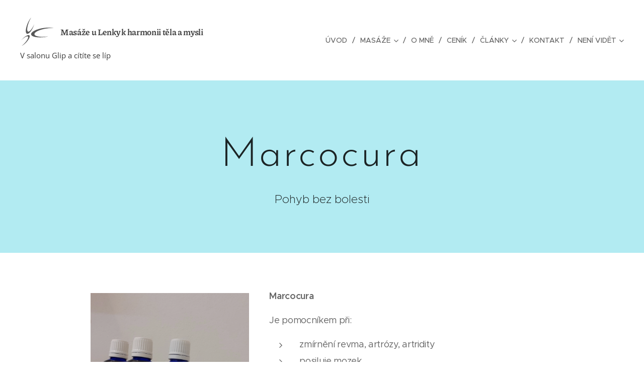

--- FILE ---
content_type: image/svg+xml
request_url: https://duyn491kcolsw.cloudfront.net/files/0d/0dz/0dz74v.svg?ph=c0eeebd47f&border=858585&outline=666666&color=585858
body_size: 553
content:
<svg version="1.1" id="Vrstva_1" xmlns="http://www.w3.org/2000/svg" xmlns:xlink="http://www.w3.org/1999/xlink" x="0px" y="0px"
	 viewBox="-1.000 -1.000 39.700 35.200" enable-background="new 0 0 37.7 33.2" xml:space="preserve">
<path fill="#231F20" d="M11.7,19.8c-0.4-2.9,6.1-6.3,14.6-7.5c4.4-0.6,8.5-0.6,11.4,0c-2.2,0-4.8,0.1-7.4,0.5
	c-8.5,1.2-15.1,4.3-14.7,6.9c0.4,2.6,7.6,3.6,16,2.4c0.1,0,0.1,0,0.2,0c-1.3,0.3-2.6,0.6-4,0.8C19.4,24,12.1,22.7,11.7,19.8
	L11.7,19.8z M6.8,19c-2-0.8-1.6-6.2,0.8-11.9c1.3-3,2.8-5.5,4.3-7.1c-0.9,1.4-1.7,3-2.5,4.8c-2.4,5.7-3,11-1.3,11.7
	c1.7,0.7,5.1-3.3,7.5-9.1c0,0,0-0.1,0-0.1c-0.3,0.9-0.6,1.8-1,2.8C12.4,15.8,8.8,19.8,6.8,19L6.8,19z M9.7,20.9
	c1.2,1.1-0.5,4.9-3.9,8.4c-1.7,1.8-3.6,3.2-5.1,3.9c1-0.8,2.1-1.7,3.1-2.8C7.2,27,9,23.3,8,22.3c-1-1-4.6,1-7.9,4.5c0,0,0,0-0.1,0.1
	c0.5-0.6,1-1.2,1.5-1.7C4.8,21.7,8.5,19.8,9.7,20.9L9.7,20.9z"/>
<script  type="text/javascript">
    <![CDATA[
         var c=window.location.search.split('color=')[1]; c=parseInt(c,16); if(!isNaN(c)){c=c.toString(16);var p=document.getElementsByTagName('path');for(var i=0,l=p.length;i<l;i++){var s=p[i].style;s.fill='#'+c;} var p2=document.getElementsByTagName('polygon');for(var i=0,l=p2.length;i<l;i++){var s=p2[i].style;s.fill='#'+c;} var p3=document.getElementsByTagName('circle');for(var i=0,l=p3.length;i<l;i++){var s=p3[i].style;s.fill='#'+c;} }
        ]]>
</script>
</svg>
